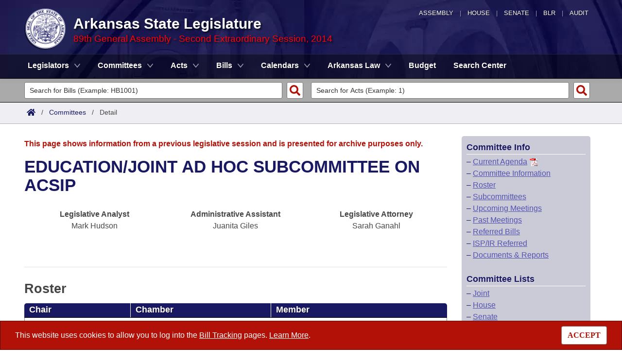

--- FILE ---
content_type: text/html; charset=utf-8
request_url: https://www.arkleg.state.ar.us/Committees/Detail?code=419&ddBienniumSession=2013%2F2014S2
body_size: 10266
content:
<!DOCTYPE html>

<html lang="en" dir="ltr">
<head>
    <meta charset="utf-8" />
    <meta name="viewport" content="width=device-width, initial-scale=1, shrink-to-fit=no" />
    <meta name="format-detection" content="telephone=no">
    <title>EDUCATION/JOINT AD HOC SUBCOMMITTEE ON ACSIP - Arkansas State Legislature</title>
    <meta name="description" content="This site is maintained by the Arkansas Bureau of Legislative Research, Information Systems Dept., and is the official website of the Arkansas General Assembly." />
    <meta property="og:title" content="EDUCATION/JOINT AD HOC SUBCOMMITTEE ON ACSIP" />
    <meta property="og:type" content="website" />
    <meta property="og:image" content="https://arkleg.state.ar.us/Images/mp/arsl_mainpage_hero_mobile-tablet.jpg" />
    <meta property="og:url" content="https://arkleg.state.ar.us/Committees/Detail" />
    <meta http-equiv="expires" content="Sun, 25 Jan 2026 19:10:32 GMT" />
    <link rel="apple-touch-icon" sizes="180x180" href="/apple-touch-icon.png" />
    <link rel="icon" type="image/png" sizes="192x192" href="/android-chrome-192x192.png" />
    <link rel="icon" type="image/png" sizes="32x32" href="/favicon-32x32.png" />
    <link rel="icon" type="image/png" sizes="16x16" href="/favicon-16x16.png" />
    <link rel="preload" as="script" type="text/javascript" href="/js/site.min.js?v=k6S_DgjIQBxndVUdHx_Lwu-GfY0ezSmj2SiVzfrotqI" importance="high" />
    <link rel="preload" as="style" type="text/css" href="/CSS/site.min.css?v=me285qeZJ-R-S1iPa-4ZoH02Je83PoQ42JJMZ0ewIRc" />
    <link rel="preload" as="image" type="image/png" media="(min-width:321px) and (max-width:991px)" href="/Images/mp/arsl-blr_nav_pointer_mobile@2x.png" />
    <link rel="preload" as="image" type="image/avif" href="/Images/mp/arsl_seal_logo_blue@2x.avif" />
    <link rel="preload" as="image" type="image/avif" media="(min-width:438px) and (max-width:1500px)" href="/Images/mp/arsl_mainpage_hero_01.avif" />
    <link id="siteCSS" rel="stylesheet" href="/CSS/site.min.css?v=me285qeZJ-R-S1iPa-4ZoH02Je83PoQ42JJMZ0ewIRc" type="text/css" async />
    <link rel="dns-prefetch" href="https://sg001-harmony.sliq.net">
    <link rel="dns-prefetch" href="https://advance.lexis.com/" />
    <link rel="dns-prefetch" href="https://districtfinder.youraedi.com/" />
</head>
<body>
    <noscript>
        <div class="errormessage" aria-hidden="true" style="text-align:center; padding-left:5px; padding-right:5px;">For full functionality of this site it is necessary to enable JavaScript. <a href="https://enablejavascript.co/" target="_blank" style="text-decoration:underline;">Find out how.</a></div>
    </noscript>
    <header role="alert" id="oldBrowserMessage" style="display:none;" aria-hidden="true">
        You appear to be using an older browser. For the best experience using this site, please <a href="https://updatemybrowser.org/" target="_blank">update your browser</a> to the latest version.
    </header>
    <header role="banner">
        <div id="topNav">
            <a href="/?ddBienniumSession=2013%2F2014S2" aria-label="Arkansas General Assembly">Assembly</a> | <a href="http://arkansashouse.org/" target="_blank" aria-label="Arkansas House of Representatives">House</a> | <a href="https://senate.arkansas.gov" target="_blank" aria-label="Arkansas Senate">Senate</a> | <a href="/Bureau" aria-label="Bureau of Legislative Research">BLR</a> | <a href="http://www.arklegaudit.gov/" target="_blank" aria-label="Arkansas Legislative Audit">Audit</a>
        </div>
        <div id="topHeader">
            <a id="logo" href="/?ddBienniumSession=2013%2F2014S2">
                <picture>
                    <source srcset="/Images/mp/arsl_seal_logo_blue@2x.avif" type="image/avif" width="86" height="86" />
                    <source srcset="/Images/mp/arsl_seal_logo_blue@2x.png" type="image/png" width="86" height="86" />
                    <img src="/Images/mp/arsl_seal_logo_blue@2x.gif" alt="Great Seal of the State of Arkansas" width="86" height="86" />
                </picture>
            </a>
            <div class="siteHeader">
                <label for="nav-toggle-mobile" id="nav-mobile-toggler"><span href="#" class="navbar-toggler-icon" style="cursor:pointer;" id="linkMobileNav" data-toggle="collapse" data-target=".colMobileNav" onclick="document.getElementById('linkMobileNav').classList.toggle('close');"></span></label>
                <div id="topHeadingText">Arkansas State Legislature</div>
                <span class="siteBienniumSessionName redText">89th General Assembly - Second Extraordinary Session, 2014</span>
            </div>
        </div>
<dialog role="dialog" aria-labelledby="dialog-title3" id="dgExternalLink3" style="z-Index:1000;">
<p id="dialog-title3">You are leaving our site and the Bureau of Legislative Research is not responsible for the content of external websites.</p>
<p>Click "Confirm" to continue to <b>District Finder</b> or click the "Cancel" button to stay on the site.</p>
<button value="cancel" class="btn btn-primary" style="cursor:pointer;" onclick="document.getElementById('dgExternalLink3').close();">Cancel</button>
<button value="default" style="margin-left:15px; cursor:pointer;" class="btn btn-primary" onclick="document.getElementById('dgExternalLink3').close(); window.open('https://districtfinder.youraedi.com');">Confirm</button>
</dialog>
<dialog role="dialog" aria-labelledby="dialog-title1" id="dgExternalLink1" style="z-Index:1000;">
<p id="dialog-title1">You are leaving our site and the Bureau of Legislative Research is not responsible for the content of external websites.</p>
<p>Click "Confirm" to continue to <b>Arkansas Code and Constitution of 1874</b> or click the "Cancel" button to stay on the site.</p>
<button value="cancel" class="btn btn-primary" style="cursor:pointer;" onclick="document.getElementById('dgExternalLink1').close();">Cancel</button>
<button value="default" style="margin-left:15px; cursor:pointer;" class="btn btn-primary" onclick="document.getElementById('dgExternalLink1').close(); window.open('http://www.lexisnexis.com/hottopics/arcode/');">Confirm</button>
</dialog>
<dialog role="dialog" aria-labelledby="dialog-title98" id="dgExternalLink98" style="z-Index:1000;">
<p id="dialog-title98">You are leaving our site and the Bureau of Legislative Research is not responsible for the content of external websites.</p>
<p>Click "Confirm" to continue to <b>State of Arkansas</b> or click the "Cancel" button to stay on the site.</p>
<button value="cancel" class="btn btn-primary" style="cursor:pointer;" onclick="document.getElementById('dgExternalLink98').close();">Cancel</button>
<button value="default" style="margin-left:15px; cursor:pointer;" class="btn btn-primary" onclick="document.getElementById('dgExternalLink98').close(); window.open('https://www.arkansas.gov/');">Confirm</button>
</dialog>
<dialog role="dialog" aria-labelledby="dialog-title99" id="dgExternalLink99" style="z-Index:1000;">
<p id="dialog-title99">You are leaving our site and the Bureau of Legislative Research is not responsible for the content of external websites.</p>
<p>Click "Confirm" to continue to <b>State Government Directory</b> or click the "Cancel" button to stay on the site.</p>
<button value="cancel" class="btn btn-primary" style="cursor:pointer;" onclick="document.getElementById('dgExternalLink99').close();">Cancel</button>
<button value="default" style="margin-left:15px; cursor:pointer;" class="btn btn-primary" onclick="document.getElementById('dgExternalLink99').close(); window.open('https://www.arkansas.gov/directory');">Confirm</button>
</dialog>
                <nav role="navigation" class="navbar mainnav navbar-expand-md navbar-toggleable-md navbar-light bg-white box-shadow mb-1" aria-label="Primary">
                    <div class="container">
                        <div class="navbar-collapse row collapse d-md-inline-flex flex-md-row-reverse d-lg-inline-flex flex-lg-row-reverse">
                            <ul class="navbar-nav flex-grow-1">
                                            <li class="nav-item dropdown">
                                                <a class="nav-link dropdown-toggle" href="/Legislators?ddBienniumSession=2013%2F2014S2" role="button" id="dropdownMenuLegislators" data-toggle="dropdown" area-haspopup="true" aria-expanded="false">Legislators</a>
                                                <div class="dropdown-menu animate accordion closed" aria-labelledby="dropdownMenuLegislators">
                                                    <div class="container">
                                                        <div class="row">
                                                            <div class="col-md-12">
                                                                        <a tabindex="-1" href="/Legislators/List?ddBienniumSession=2013%2F2014S2" >List All</a>
 |                                                                         <a tabindex="-1" href="/Legislators/Search?ddBienniumSession=2013%2F2014S2" >Search</a>
 |                                                                         <a tabindex="-1" onclick="document.getElementById('dgExternalLink' + 3).showModal();" style="cursor:pointer;">District Finder</a>
                                                            </div>
                                                        </div>
                                                    </div>
                                                </div>
                                            </li>
                                            <li class="nav-item dropdown">
                                                <a class="nav-link dropdown-toggle" href="/Committees?ddBienniumSession=2013%2F2014S2" role="button" id="dropdownMenuCommittees" data-toggle="dropdown" area-haspopup="true" aria-expanded="false">Committees</a>
                                                <div class="dropdown-menu animate accordion closed" aria-labelledby="dropdownMenuCommittees">
                                                    <div class="container">
                                                        <div class="row">
                                                            <div class="col-md-12">
                                                                        <a tabindex="-1" href="/Committees/List?type=Joint&amp;ddBienniumSession=2013%2F2014S2" >Joint</a>
 |                                                                         <a tabindex="-1" href="/Committees/List?type=Senate&amp;ddBienniumSession=2013%2F2014S2" >Senate</a>
 |                                                                         <a tabindex="-1" href="/Committees/List?type=House&amp;ddBienniumSession=2013%2F2014S2" >House</a>
 |                                                                         <a tabindex="-1" href="/Committees/List?type=Task&#x2B;Force&amp;ddBienniumSession=2013%2F2014S2" >Task Force</a>
 |                                                                         <a tabindex="-1" href="/Committees/BillsHouse?ddBienniumSession=2013%2F2014S2" >Bills in House Committees</a>
 |                                                                         <a tabindex="-1" href="/Committees/BillsSenate?ddBienniumSession=2013%2F2014S2" >Bills in Senate Committees</a>
 |                                                                         <a tabindex="-1" href="/Committees/BillsJoint?ddBienniumSession=2013%2F2014S2" >Bills in Joint Committees</a>
 |                                                                         <span class="nav-xl-block">
                                                                            <a tabindex="-1" href="/Committees/WholeBusiness?ddBienniumSession=2013%2F2014S2">Meetings Of The Whole/Business Meetings</a>
                                                                        </span>
                                                                        <span class="nav-lg-block">
                                                                            <a tabindex="-1" href="/Committees/WholeBusiness?ddBienniumSession=2013%2F2014S2">Whole/Business Meetings</a>
                                                                        </span>
                                                            </div>
                                                        </div>
                                                    </div>
                                                </div>
                                            </li>
                                            <li class="nav-item dropdown">
                                                <a class="nav-link dropdown-toggle" href="/Acts?ddBienniumSession=2013%2F2014S2" role="button" id="dropdownMenuActs" data-toggle="dropdown" area-haspopup="true" aria-expanded="false">Acts</a>
                                                <div class="dropdown-menu animate accordion closed" aria-labelledby="dropdownMenuActs">
                                                    <div class="container">
                                                        <div class="row">
                                                            <div class="col-md-12">
                                                                        <a tabindex="-1" href="/Acts/SearchByRange?ddBienniumSession=2013%2F2014S2" >Search by Range</a>
 |                                                                         <a tabindex="-1" href="/Acts/Search?ddBienniumSession=2013%2F2014S2" >Advanced Search</a>
 |                                                                         <a tabindex="-1" href="/Acts/CodeSectionsAmended?ddBienniumSession=2013%2F2014S2" >Code Sections Amended</a>
                                                            </div>
                                                        </div>
                                                    </div>
                                                </div>
                                            </li>
                                            <li class="nav-item dropdown">
                                                <a class="nav-link dropdown-toggle" href="/Bills?ddBienniumSession=2013%2F2014S2" role="button" id="dropdownMenuBills" data-toggle="dropdown" area-haspopup="true" aria-expanded="false">Bills</a>
                                                <div class="dropdown-menu animate accordion closed" aria-labelledby="dropdownMenuBills">
                                                    <div class="container">
                                                        <div class="row">
                                                            <div class="col-md-12">
                                                                        <a tabindex="-1" href="/Bills/SearchByRange?ddBienniumSession=2013%2F2014S2" >Search by Range</a>
 |                                                                         <a tabindex="-1" href="/Bills/Search?ddBienniumSession=2013%2F2014S2" >Advanced Search</a>
 |                                                                         <a tabindex="-1" href="/Bills/RecentActivities?ddBienniumSession=2013%2F2014S2" >Recent Activities</a>
 |                                                                         <a tabindex="-1" href="/Bills/RecentlyFiled?ddBienniumSession=2013%2F2014S2" >Recently Filed</a>
 |                                                                         <span class="nav-xl-block">
                                                                            <a tabindex="-1" href="/Bills/Tracking?ddBienniumSession=2013%2F2014S2">Personalized Bill Tracking</a>
                                                                        </span>
                                                                        <span class="nav-lg-block">
                                                                            <a tabindex="-1" href="/Bills/Tracking?ddBienniumSession=2013%2F2014S2">Bill Tracking</a>
                                                                        </span>
 |                                                                         <a tabindex="-1" href="/Bills/ReturnedFromCommittee?ddBienniumSession=2013%2F2014S2" >Bills Returned from Committee</a>
 |                                                                         <span class="nav-xl-block">
                                                                            <a tabindex="-1" href="/Bills/ConflictsReport?ddBienniumSession=2013%2F2014S2">Bill Conflicts Report</a>
                                                                        </span>
                                                                        <span class="nav-lg-block">
                                                                            <a tabindex="-1" href="/Bills/ConflictsReport?ddBienniumSession=2013%2F2014S2">Bill Conflicts</a>
                                                                        </span>
                                                            </div>
                                                        </div>
                                                    </div>
                                                </div>
                                            </li>
                                            <li class="nav-item dropdown">
                                                <a class="nav-link dropdown-toggle" href="/Calendars?ddBienniumSession=2013%2F2014S2" role="button" id="dropdownMenuCalendars" data-toggle="dropdown" area-haspopup="true" aria-expanded="false">Calendars</a>
                                                <div class="dropdown-menu animate accordion closed" aria-labelledby="dropdownMenuCalendars">
                                                    <div class="container">
                                                        <div class="row">
                                                            <div class="col-md-12">
                                                                        <a tabindex="-1" href="/Calendars/Meetings?ddBienniumSession=2013%2F2014S2" >Meetings and Events</a>
 |                                                                         <a tabindex="-1" href="/Calendars/BillsCommittee?ddBienniumSession=2013%2F2014S2" >Bills on Committee Agendas</a>
 |                                                                         <a tabindex="-1" href="/Calendars/House?ddBienniumSession=2013%2F2014S2" >House</a>
 |                                                                         <a tabindex="-1" href="/Calendars/Senate?ddBienniumSession=2013%2F2014S2" >Senate</a>
 |                                                                         <a tabindex="-1" href="/Calendars/BudgetHouse?ddBienniumSession=2013%2F2014S2" >House Budget</a>
 |                                                                         <a tabindex="-1" href="/Calendars/BudgetSenate?ddBienniumSession=2013%2F2014S2" >Senate Budget</a>
 |                                                                         <a tabindex="-1" href="/Calendars/HouseRollCall?ddBienniumSession=2013%2F2014S2" >House Roll Call</a>
                                                            </div>
                                                        </div>
                                                    </div>
                                                </div>
                                            </li>
                                            <li class="nav-item dropdown">
                                                <a class="nav-link dropdown-toggle" href="/ArkansasLaw?ddBienniumSession=2013%2F2014S2" role="button" id="dropdownMenuArkansasLaw" data-toggle="dropdown" area-haspopup="true" aria-expanded="false">Arkansas Law</a>
                                                <div class="dropdown-menu animate accordion closed" aria-labelledby="dropdownMenuArkansasLaw">
                                                    <div class="container">
                                                        <div class="row">
                                                            <div class="col-md-12">
                                                                        <a tabindex="-1" onclick="document.getElementById('dgExternalLink' + 1).showModal();" style="cursor:pointer;">Arkansas Code and Constitution of 1874</a>
 |                                                                         <a tabindex="-1" href="/ArkansasLaw/HistoricLegislation?ddBienniumSession=2013%2F2014S2" >Uncodified Historic Legislation</a>
 |                                                                         <a tabindex="-1" href="/Home/FTPDocument?path=%2FBills%2FVetoBook.pdf&amp;ddBienniumSession=2013%2F2014S2"  target="_blank">Governor&#x27;s Veto List</a>
                                                            </div>
                                                        </div>
                                                    </div>
                                                </div>
                                            </li>
                                            <li class="noDropdown">
                                                <a class="nav-link" href="/Budget?ddBienniumSession=2013%2F2014S2">Budget</a>
                                            </li>
                                            <li class="noDropdown">
                                                <a class="nav-link" href="/Search?ddBienniumSession=2013%2F2014S2">Search Center</a>
                                            </li>
                            </ul>
                        </div>
                    </div>
                </nav>
    </header>
            <nav id="mobilenav" aria-label="Mobile">
                <input type="checkbox" id="nav-toggle-mobile" />
                <div class="nav-mobile collapse colMobileNav" data-parent="#linkMobileNav" id="colMobileNav">
                                <div class="navSection">
                                    <a tabindex="-1" id="linkNavLegislators" class="dropdown-toggle" data-toggle="collapse" data-target="#colNavLegislators" href="#colNavLegislators" role="button" aria-expanded="false" aria-controls="colNavLegislators" onclick="document.getElementById('linkNavLegislators').classList.toggle('rotate'); document.getElementById('linkNavLegislators').parentNode.classList.toggle('rotate'); return false;">Legislators</a>
                                </div>
                                <div class="collapse" data-parent="#linkNavLegislators" id="colNavLegislators">
                                            <a tabindex="-1" href="/Legislators/List?ddBienniumSession=2013%2F2014S2" >List All</a>
<div class="divider"></div>                                            <a tabindex="-1" href="/Legislators/Search?ddBienniumSession=2013%2F2014S2" >Search</a>
<div class="divider"></div>                                            <a tabindex="-1" onclick="document.getElementById('dgExternalLink' + 3).showModal();" style="cursor:pointer;">District Finder</a>
                                </div>
                                <div class="navSection">
                                    <a tabindex="-1" id="linkNavCommittees" class="dropdown-toggle" data-toggle="collapse" data-target="#colNavCommittees" href="#colNavCommittees" role="button" aria-expanded="false" aria-controls="colNavCommittees" onclick="document.getElementById('linkNavCommittees').classList.toggle('rotate'); document.getElementById('linkNavCommittees').parentNode.classList.toggle('rotate'); return false;">Committees</a>
                                </div>
                                <div class="collapse" data-parent="#linkNavCommittees" id="colNavCommittees">
                                            <a tabindex="-1" href="/Committees/List?type=Joint&amp;ddBienniumSession=2013%2F2014S2" >Joint</a>
<div class="divider"></div>                                            <a tabindex="-1" href="/Committees/List?type=Senate&amp;ddBienniumSession=2013%2F2014S2" >Senate</a>
<div class="divider"></div>                                            <a tabindex="-1" href="/Committees/List?type=House&amp;ddBienniumSession=2013%2F2014S2" >House</a>
<div class="divider"></div>                                            <a tabindex="-1" href="/Committees/List?type=Task&#x2B;Force&amp;ddBienniumSession=2013%2F2014S2" >Task Force</a>
<div class="divider"></div>                                            <a tabindex="-1" href="/Committees/BillsHouse?ddBienniumSession=2013%2F2014S2" >Bills in House Committees</a>
<div class="divider"></div>                                            <a tabindex="-1" href="/Committees/BillsSenate?ddBienniumSession=2013%2F2014S2" >Bills in Senate Committees</a>
<div class="divider"></div>                                            <a tabindex="-1" href="/Committees/BillsJoint?ddBienniumSession=2013%2F2014S2" >Bills in Joint Committees</a>
<div class="divider"></div>                                            <a tabindex="-1" href="/Committees/WholeBusiness?ddBienniumSession=2013%2F2014S2" >Meetings Of The Whole/Business Meetings</a>
                                </div>
                                <div class="navSection">
                                    <a tabindex="-1" id="linkNavActs" class="dropdown-toggle" data-toggle="collapse" data-target="#colNavActs" href="#colNavActs" role="button" aria-expanded="false" aria-controls="colNavActs" onclick="document.getElementById('linkNavActs').classList.toggle('rotate'); document.getElementById('linkNavActs').parentNode.classList.toggle('rotate'); return false;">Acts</a>
                                </div>
                                <div class="collapse" data-parent="#linkNavActs" id="colNavActs">
                                            <a tabindex="-1" href="/Acts/SearchByRange?ddBienniumSession=2013%2F2014S2" >Search by Range</a>
<div class="divider"></div>                                            <a tabindex="-1" href="/Acts/Search?ddBienniumSession=2013%2F2014S2" >Advanced Search</a>
<div class="divider"></div>                                            <a tabindex="-1" href="/Acts/CodeSectionsAmended?ddBienniumSession=2013%2F2014S2" >Code Sections Amended</a>
                                </div>
                                <div class="navSection">
                                    <a tabindex="-1" id="linkNavBills" class="dropdown-toggle" data-toggle="collapse" data-target="#colNavBills" href="#colNavBills" role="button" aria-expanded="false" aria-controls="colNavBills" onclick="document.getElementById('linkNavBills').classList.toggle('rotate'); document.getElementById('linkNavBills').parentNode.classList.toggle('rotate'); return false;">Bills</a>
                                </div>
                                <div class="collapse" data-parent="#linkNavBills" id="colNavBills">
                                            <a tabindex="-1" href="/Bills/SearchByRange?ddBienniumSession=2013%2F2014S2" >Search by Range</a>
<div class="divider"></div>                                            <a tabindex="-1" href="/Bills/Search?ddBienniumSession=2013%2F2014S2" >Advanced Search</a>
<div class="divider"></div>                                            <a tabindex="-1" href="/Bills/RecentActivities?ddBienniumSession=2013%2F2014S2" >Recent Activities</a>
<div class="divider"></div>                                            <a tabindex="-1" href="/Bills/RecentlyFiled?ddBienniumSession=2013%2F2014S2" >Recently Filed</a>
<div class="divider"></div>                                            <a tabindex="-1" href="/Bills/Tracking?ddBienniumSession=2013%2F2014S2" >Personalized Bill Tracking</a>
<div class="divider"></div>                                            <a tabindex="-1" href="/Bills/ReturnedFromCommittee?ddBienniumSession=2013%2F2014S2" >Bills Returned from Committee</a>
<div class="divider"></div>                                            <a tabindex="-1" href="/Bills/ConflictsReport?ddBienniumSession=2013%2F2014S2" >Bill Conflicts Report</a>
                                </div>
                                <div class="navSection">
                                    <a tabindex="-1" id="linkNavCalendars" class="dropdown-toggle" data-toggle="collapse" data-target="#colNavCalendars" href="#colNavCalendars" role="button" aria-expanded="false" aria-controls="colNavCalendars" onclick="document.getElementById('linkNavCalendars').classList.toggle('rotate'); document.getElementById('linkNavCalendars').parentNode.classList.toggle('rotate'); return false;">Calendars</a>
                                </div>
                                <div class="collapse" data-parent="#linkNavCalendars" id="colNavCalendars">
                                            <a tabindex="-1" href="/Calendars/Meetings?ddBienniumSession=2013%2F2014S2" >Meetings and Events</a>
<div class="divider"></div>                                            <a tabindex="-1" href="/Calendars/BillsCommittee?ddBienniumSession=2013%2F2014S2" >Bills on Committee Agendas</a>
<div class="divider"></div>                                            <a tabindex="-1" href="/Calendars/House?ddBienniumSession=2013%2F2014S2" >House</a>
<div class="divider"></div>                                            <a tabindex="-1" href="/Calendars/Senate?ddBienniumSession=2013%2F2014S2" >Senate</a>
<div class="divider"></div>                                            <a tabindex="-1" href="/Calendars/BudgetHouse?ddBienniumSession=2013%2F2014S2" >House Budget</a>
<div class="divider"></div>                                            <a tabindex="-1" href="/Calendars/BudgetSenate?ddBienniumSession=2013%2F2014S2" >Senate Budget</a>
<div class="divider"></div>                                            <a tabindex="-1" href="/Calendars/HouseRollCall?ddBienniumSession=2013%2F2014S2" >House Roll Call</a>
                                </div>
                                <div class="navSection">
                                    <a tabindex="-1" id="linkNavArkansasLaw" class="dropdown-toggle" data-toggle="collapse" data-target="#colNavArkansasLaw" href="#colNavArkansasLaw" role="button" aria-expanded="false" aria-controls="colNavArkansasLaw" onclick="document.getElementById('linkNavArkansasLaw').classList.toggle('rotate'); document.getElementById('linkNavArkansasLaw').parentNode.classList.toggle('rotate'); return false;">Arkansas Law</a>
                                </div>
                                <div class="collapse" data-parent="#linkNavArkansasLaw" id="colNavArkansasLaw">
                                            <a tabindex="-1" onclick="document.getElementById('dgExternalLink' + 1).showModal();" style="cursor:pointer;">Arkansas Code and Constitution of 1874</a>
<div class="divider"></div>                                            <a tabindex="-1" href="/ArkansasLaw/HistoricLegislation?ddBienniumSession=2013%2F2014S2" >Uncodified Historic Legislation</a>
<div class="divider"></div>                                            <a tabindex="-1" href="/Home/FTPDocument?path=%2FBills%2FVetoBook.pdf&amp;ddBienniumSession=2013%2F2014S2"  target="_blank">Governor&#x27;s Veto List</a>
                                </div>
                                <div class="navSection">
                                    <a tabindex="-1" class="nondropdown" href="/Budget?ddBienniumSession=2013%2F2014S2">Budget</a>
                                </div>
                                <div class="navSection">
                                    <a tabindex="-1" class="nondropdown" href="/Search?ddBienniumSession=2013%2F2014S2">Search Center</a>
                                </div>
                </div>
            </nav>

<div class="searchBar">
    <div class="container">
        <div class="row">
            <div class="col-md-6">
                <form role="search" action="/Bills/Detail" method="GET" aria-label="Bill Quick Search Form">
                    <div>
                        <label for="id" class="screenreader">Search for a Bill:</label>
                        <input type="text" id="id" name="id" placeholder="Search for Bills (Example: HB1001)" pattern="^[a-zA-Z]{2,4}[0-9]{1,4}$" required="required" />
                        <input type="hidden" id="ddBienniumSessionBill" name="ddBienniumSession" value="2013/2014S2" />
                        <button aria-label="Search" type="submit" name="Search"></button>
                    </div>
                </form>
            </div>
            <div class="col-md-6">
                <form role="search" action="/Acts/FTPDocument" method="GET" target="_blank" aria-label="Act Quick Search Form">
                    <div>
                        <label for="file" class="screenreader">Search for an Act:</label>
                        <input type="text" id="file" name="file" placeholder="Search for Acts (Example: 1)" pattern="[0-9]{1,4}" required="required" />
                        <input type="hidden" id="path" name="path" value="/ACTS/2014S2/Public/" />
                        <input type="hidden" id="ddBienniumSessionAct" name="ddBienniumSession" value="2013/2014S2" />
                        <button aria-label="Search" id="actSearchBarButton" type="submit" name="Search"></button>
                    </div>
                </form>
            </div>
        </div>
    </div>
</div><nav aria-label="top breadcrumb navigation">
    <div class="breadcrumbBar top">
        <div class="container">
            <div class="row">
                <div class="col-md-12">
                    <a href="/"><img src="/Images/int/arsl_blr_home_18x14.svg" width="18" height="14" alt="Home" /></a> &nbsp; / &nbsp;
                                    <a href="/Committees?ddBienniumSession=2013%2F2014S2" aria-label="Committees Intro Page">Committees</a>
&nbsp; / &nbsp;                                        <span class="currentPage">Detail</span>
                </div>
            </div>
        </div>
    </div>
</nav>
    
    <div class="container-fluid">
        <div id="cookieConsent" class="alert alert-info alert-dismissible stickyBottom fade show row" role="alert">
            <div class="col-md-10">
                This website uses cookies to allow you to log into the <a href="/Bills/Tracking">Bill Tracking</a> pages. <a href="/Bureau/Privacy">Learn More</a>.
            </div>
            <div class="col-md-2" style="text-align:right;">
                <form style="display:inline;" method="post" aria-label="Button for Accepting Consent">
                    <input type="hidden" id="GDPR_Consent" name="GDPR_Consent" value="1" />
                    <button type="submit" class="btn btn-tertiary" style="font-family:Tahoma; cursor:pointer;">ACCEPT</button>
                <input name="__RequestVerificationToken" type="hidden" value="CfDJ8LtGD-strMpJvEmutHNB749m-kMrp2N4rszcA7WofkT7TCAkTW3FdezK4MvsY-simuiRWOXpHgI0OJwIbFVMz-9dDW0qRFhWJ9OcM6GOmlN9Xr_isXgP1eFgqBLgSTt_xaT_HYUQlYzne3GeruHc8bw" /></form>
            </div>
        </div>
    </div>

    <main>
        <div id="content" class="homeContent">
            <div class="row">
                <div class="col-md-9" id="bodyContent">
                    <br />
                    
    <div class="container">
            <div class="row">
                <div class="col-md-12">
                    <p class="errormessage">This page shows information from a previous legislative session and is presented for archive purposes only.<br /></p>
                </div>
            </div>
                        <div class="row">
                            <div class="col-md-12">
                                <h1>EDUCATION/JOINT AD HOC SUBCOMMITTEE ON ACSIP</h1>
                            </div>
                        </div>
                        <div class="row">
                            <div class="col-md-12">
                                <br />
                                <div class="row" style="text-align: center;">
                                        <div class="col-md-4">
                                            <b>Legislative Analyst</b><br />
                                            Mark Hudson
                                        </div>
                                        <div class="col-md-4">
                                            <b>Administrative Assistant</b><br />
                                            Juanita Giles
                                        </div>
                                        <div class="col-md-4">
                                            <b>Legislative Attorney</b><br />
                                            Sarah Ganahl
                                        </div>
                                </div><br />
                                <br /><br />
                            </div>
                        </div>
                        <div class="row" style="border-top: 1px solid #E0E0E0;">
                            <div id="committeesIntroRoster" class="col-md-7 d-none d-md-block d-lg-block d-xl-block">
                                <br />
                                <h2>Roster</h2>
                <div role="grid" id="tableDataWrapper" aria-colcount="3" aria-rowcount="7" data-per-page="7">
                    <div class="row tableHeader" role="row" data-fixed="true" aria-rowindex="1">
                        <div class="col-md-3" role="columnheader" aria-colindex="1" tabindex="0" style="word-break:normal;">
                            Chair
                        </div>
                        <div class="col-md-4" role="columnheader" aria-colindex="2" tabindex="-1">
                            Chamber
                        </div>
                        <div class="col-md-5" role="columnheader" aria-colindex="3" tabindex="-1">
                            Member
                        </div>
                    </div>
                            <div class="row tableRow" data-fixed="true" aria-rowindex="2" role="row">
                                <div class="measureTitle col-md-3" aria-colindex="1" role="gridcell">
                                    Chair
                                </div>
                                <div class="col-md-4 d-none d-md-block d-lg-block d-xl-block" aria-colindex="2" role="gridcell">
Senate                                </div>
                                <div class="col-md-5" aria-colindex="3" role="gridcell">
                                    Senator
<a href="/Legislators/Detail?member=Elliott&ddBienniumSession=2013%2F2014S2">                                    Joyce
                                    Elliott
</a>                                </div>
                            </div>
                            <div class="row tableRowAlt" data-fixed="true" aria-rowindex="3" role="row">
                                <div class="measureTitle col-md-3" aria-colindex="1" role="gridcell">
                                    Chair
                                </div>
                                <div class="col-md-4 d-none d-md-block d-lg-block d-xl-block" aria-colindex="2" role="gridcell">
House                                </div>
                                <div class="col-md-5" aria-colindex="3" role="gridcell">
                                    Representative
<a href="/Legislators/Detail?member=Carnine&ddBienniumSession=2013%2F2014S2">                                    Les &quot;Skip&quot;
                                    Carnine
</a>                                </div>
                            </div>
                            <div class="row tableRow" data-fixed="true" aria-rowindex="4" role="row">
                                <div class="measureTitle col-md-3" aria-colindex="1" role="gridcell">
                                    
                                </div>
                                <div class="col-md-4 d-none d-md-block d-lg-block d-xl-block" aria-colindex="2" role="gridcell">
Senate                                </div>
                                <div class="col-md-5" aria-colindex="3" role="gridcell">
                                    Senator
<a href="/Legislators/Detail?member=J.+Hendren&ddBienniumSession=2013%2F2014S2">                                    Jim
                                    Hendren
</a>                                </div>
                            </div>
                            <div class="row tableRowAlt" data-fixed="true" aria-rowindex="5" role="row">
                                <div class="measureTitle col-md-3" aria-colindex="1" role="gridcell">
                                    
                                </div>
                                <div class="col-md-4 d-none d-md-block d-lg-block d-xl-block" aria-colindex="2" role="gridcell">
                                </div>
                                <div class="col-md-5" aria-colindex="3" role="gridcell">
                                    Senator
<a href="/Legislators/Detail?member=Holland&ddBienniumSession=2013%2F2014S2">                                    Bruce
                                    Holland
</a>                                </div>
                            </div>
                            <div class="row tableRow" data-fixed="true" aria-rowindex="6" role="row">
                                <div class="measureTitle col-md-3" aria-colindex="1" role="gridcell">
                                    
                                </div>
                                <div class="col-md-4 d-none d-md-block d-lg-block d-xl-block" aria-colindex="2" role="gridcell">
House                                </div>
                                <div class="col-md-5" aria-colindex="3" role="gridcell">
                                    Representative
<a href="/Legislators/Detail?member=Cozart&ddBienniumSession=2013%2F2014S2">                                    Bruce
                                    Cozart
</a>                                </div>
                            </div>
                            <div class="row tableRowAlt" data-fixed="true" aria-rowindex="7" role="row">
                                <div class="measureTitle col-md-3" aria-colindex="1" role="gridcell">
                                    
                                </div>
                                <div class="col-md-4 d-none d-md-block d-lg-block d-xl-block" aria-colindex="2" role="gridcell">
                                </div>
                                <div class="col-md-5" aria-colindex="3" role="gridcell">
                                    Representative
<a href="/Legislators/Detail?member=Ratliff&ddBienniumSession=2013%2F2014S2">                                    James
                                    Ratliff
</a>                                </div>
                            </div>
                            <div class="row tableRow" data-fixed="true" aria-rowindex="8" role="row">
                                <div class="measureTitle col-md-3" aria-colindex="1" role="gridcell">
                                    ex officio
                                </div>
                                <div class="col-md-4 d-none d-md-block d-lg-block d-xl-block" aria-colindex="2" role="gridcell">
                                </div>
                                <div class="col-md-5" aria-colindex="3" role="gridcell">
                                    Representative
<a href="/Legislators/Detail?member=McLean&ddBienniumSession=2013%2F2014S2">                                    James
                                    McLean
</a>                                </div>
                            </div>
                    <div id="meetingsEndCap" aria-hidden="true">
                        <div class="row">
                            <div class="col-md-12" style="border-bottom: 1px solid #8a8a8a;">
                            </div>
                        </div>
                    </div>
                </div>
                            </div>
                            <div id="committeesIntroSubCommittees" class="col-md-5 d-none d-md-block d-lg-block d-xl-block" style="border-left: 1px solid #E0E0E0;">
                                <br />
                                <h2>Standing SubCommittees</h2>
            <p class="errormessage">No subcommittees found in the 89th General Assembly for this committee.</p>
            <script>
                var subContainer = document.getElementById("committeesIntroSubCommittees");
                var rosterContainer = document.getElementById("committeesIntroRoster");
                if (subContainer) {
                    subContainer.classList.remove("col-md-5");
                    subContainer.classList.remove("d-none");
                    subContainer.classList.remove("d-md-block");
                    subContainer.classList.remove("d-lg-block");
                    subContainer.classList.remove("d-xl-block");
                    subContainer.style.display = "none";
                }
                if (rosterContainer) {
                    rosterContainer.classList.remove("col-md-7");
                    rosterContainer.classList.add("col-md-12");
                }
            </script>

                            </div>
                        </div>
    </div>

                    <br />
                </div>
            <div class="col-md-3" id="subNavColumn">
                <div id="subNavPromoContainer">
                    <div class="subNavigation">
                        <span class="screenreader">Subnavigation for</span>
                            <div class="title">Committee Info</div>
&ndash;                                         <a aria-label="Agenda" href="/Home/FTPDocument?path=%2FAssembly%2FMeeting&#x2B;Attachments%2F419%2F12459%2F12459.pdf" target="_blank">Current Agenda</a> <img src="/Images/pdf_icon.gif" width="20" height="20" alt="PDF" />
                                        <br />
&ndash;                             <a href="/Committees/Detail?code=419&amp;ddBienniumSession=2013%2F2014S2">Committee Information</a>
                            <br />
&ndash;                             <a href="/Committees/Roster?code=419&amp;ddBienniumSession=2013%2F2014S2">Roster</a>
                            <br />
&ndash;                             <a href="/Committees/SubCommittees?code=419&amp;ddBienniumSession=2013%2F2014S2">Subcommittees</a>
                            <br />
&ndash;                             <a href="/Committees/MeetingsUpcoming?code=419&amp;ddBienniumSession=2013%2F2014S2">Upcoming Meetings</a>
                            <br />
&ndash;                             <a href="/Committees/MeetingsPast?code=419&amp;ddBienniumSession=2013%2F2014S2">Past Meetings</a>
                            <br />
&ndash;                                 <a href="/Committees/BillsReferred?code=419&amp;ddBienniumSession=2013%2F2014S2">Referred Bills</a>
                                <br />
&ndash;                             <a href="/Committees/ISPIRReferred?code=419&amp;ddBienniumSession=2013%2F2014S2">ISP/IR Referred</a>
                            <br />
&ndash;                             <a href="/Committees/Reports?code=419&amp;ddBienniumSession=2013%2F2014S2">Documents &amp; Reports</a>
                            <br />
                            <br />
                            <div class="title">Committee Lists</div>
&ndash;                             <a href="/Committees/List?type=Joint&amp;ddBienniumSession=2013%2F2014S2">Joint</a>
                            <br />
&ndash;                             <a href="/Committees/List?type=House&amp;ddBienniumSession=2013%2F2014S2">House</a>
                            <br />
&ndash;                             <a href="/Committees/List?type=Senate&amp;ddBienniumSession=2013%2F2014S2">Senate</a>
                            <br />
&ndash;                             <a href="/Committees/List?type=Task+Force&amp;ddBienniumSession=2013%2F2014S2">Task Force</a>
                    </div>
<nav aria-label="Promotions">
    <div class="PromoNav">
        <a aria-label="Arkansas Code" href="#" onclick="document.getElementById('dgExternalLink1').showModal();">
            <div class="PromoItem">
                <img aria-hidden="true" src="/Images/common/arsl_blr_icon_ar-code_white.svg" width="25" height="25" alt="icon" />
                Arkansas Code
            </div>
        </a>
        <a aria-label="State Government Directory" href="#" class="nonTablet" onclick="document.getElementById('dgExternalLink99').showModal();">
            <div class="PromoItem">
                <img aria-hidden="true" src="/Images/common/arsl_blr_icon_gov-directory.svg" width="25" height="25" alt="icon" />
                State Government Directory
            </div>
        </a>
        <a aria-label="State Government Directory" class="tablet" onclick="document.getElementById('dgExternalLink99').showModal();">
            <div class="PromoItem">
                <img aria-hidden="true" src="/Images/common/arsl_blr_icon_gov-directory.svg" width="25" height="25" alt="icon" />
                State Directory
            </div>
        </a>
        <a aria-label="Committee Room Reservation" class="nonTablet" href="/Committees/RoomReservation">
            <div class="PromoItem">
                <img aria-hidden="true" src="/Images/int/bookmark_book_white.svg" width="35" height="35" style="margin-top:2px; margin-left:-5px; margin-right:-1px;" alt="icon" />
                Committee Room Reservation
            </div>
        </a>
        <a aria-label="Committee Room Reservation" class="tablet" href="/Committees/RoomReservation">
            <div class="PromoItem">
                <img aria-hidden="true" src="/Images/int/bookmark_book_white.svg" width="35" height="35" style="margin-left:-5px; margin-right:-1px;" alt="icon" />
                Reserve Room
            </div>
        </a>
        <a aria-label="2026 Fiscal Session Important Dates" class="nonTablet" href="/Home/FTPDocument?path=%2Fassembly%2F2025%2FDocuments%2F2026+Fiscal+Session+Important+Dates.pdf" target="_blank">
            <div class="PromoItem">
                <img aria-hidden="true" src="/Images/common/arsl_blr_icon_meetings_white.svg" width="25" height="25" alt="icon" />
                2026 Important Dates
            </div>
        </a>
        <a aria-label="2026 Fiscal Session Important Dates" class="tablet" href="/Home/FTPDocument?path=%2Fassembly%2F2025%2FDocuments%2F2026+Fiscal+Session+Important+Dates.pdf" target="_blank">
            <div class="PromoItem" style="font-size:14px;">
                <img aria-hidden="true" src="/Images/common/arsl_blr_icon_meetings_white.svg" width="25" height="25" alt="icon" />
                2026 Dates
            </div>
        </a>
        <a aria-label="Session Documents" class="nonTablet" href="/Bills/SessionDocuments?a=1&amp;ddBienniumSession=2013%2F2014S2">
            <div class="PromoItem">
                <img aria-hidden="true" src="/Images/common/arsl_blr_icon_interim-filings_white.svg" width="25" height="25" alt="icon" />
                Session Documents
            </div>
        </a>
        <a aria-label="Session Documents" class="tablet" href="/Bills/SessionDocuments?a=1&amp;ddBienniumSession=2013%2F2014S2">
            <div class="PromoItem">
                <img aria-hidden="true" src="/Images/common/arsl_blr_icon_interim-filings_white.svg" width="25" height="25" alt="icon" />
                Documents
            </div>
        </a>
        <a aria-label="BLR Key Staff" href="/Bureau/KeyStaff">
            <div class="PromoItem">
                <img aria-hidden="true" src="/Images/int/users_white.svg" width="25" height="25" alt="icon" />
                BLR Key Staff
            </div>
        </a>
                <a aria-label="Interim Filings" href="/InterimFilings/Search">
                    <div class="PromoItem">
                        <img aria-hidden="true" src="/Images/common/arsl_blr_icon_interim-filings_white.svg" width="25" height="25" alt="icon" />
                        Interim Filings
                    </div>
                </a>
    </div>
</nav>
                </div>
            </div>
            </div>
        </div>
    </main>
<nav aria-label="bottom breadcrumb navigation">
    <div class="breadcrumbBar bottom">
        <div class="container">
            <div class="row">
                <div class="col-md-12">
                    <a href="/"><img src="/Images/int/arsl_blr_home_18x14.svg" width="18" height="14" alt="Home" /></a> &nbsp; / &nbsp;
                                    <a href="/Committees?ddBienniumSession=2013%2F2014S2" aria-label="Committees Intro Page">Committees</a>
&nbsp; / &nbsp;                                        <span class="currentPage">Detail</span>
                </div>
            </div>
        </div>
    </div>
</nav>
    <footer class="footer">
        <div class="column">
            <picture>
                <source srcset="/Images/mp/arsl_seal_footer-logo_grey@2x.avif" type="image/avif" width="50" height="50" />
                <source srcset="/Images/mp/arsl_seal_footer-logo_grey@2x.png" type="image/png" width="50" height="50" />
                <img id="footerLogo" src="/Images/mp/arsl_seal_footer-logo_grey@2x.gif" alt="Great Seal of the State of Arkansas" loading="lazy" fetchpriority="low" width="50" height="50" />
            </picture>

            <div id="footerName">Arkansas State Legislature</div>
            1 Capitol Mall, Fifth Floor<br />Little Rock, AR 72201<br /><br />

            <a href="/Bureau/Contact">Contact Us</a> | <a href="/Bureau/Privacy">Privacy Policy</a> | <a href="/Home/SiteMap?ddBienniumSession=2013%2F2014S2">Site Map</a>
            <a href="https://www.facebook.com/pages/Arkansas-Bureau-of-Legislative-Research/1377221002539884?ref=hl" target="_blank"><img style="margin-left: 20px; vertical-align: middle;" src="/Images/mp/fb_sq@2x.png" width="28" height="28" loading="lazy" fetchpriority="low" alt="Find us on Facebook!" /></a>
            <br /><br />

            <p class="copytext">This site is maintained by the Arkansas Bureau of Legislative Research, Information Systems Dept., and is the official website of the Arkansas General Assembly.</p>

            <p class="copytext">&copy; 2026 - Arkansas State Legislature - <a href="mailto:webmaster@arkleg.state.ar.us?subject=WebsiteEmail">webmaster@arkleg.state.ar.us</a></p>

            <br />
            <label id="lblDarkMode" class="dark-switch" for="chkDarkMode">
                <b>Dark Mode: </b>
                <input type="checkbox" id="chkDarkMode" name="chkDarkMode" value="true" onclick="toggleDarkMode();"  />
                <i></i>
            </label>
            <br /><br />
        </div>
        <div class="column">
            <div id="footerLinksHeader">Useful Research Links</div>
            <div class="row">
                <div style="line-height:16px;">
                    <a href="/Home/PreviousLegislatures" rel="nofollow">Previous Legislatures</a><br /><br />
                    <a href="/Bureau/KeyStaff">BLR Key Staff</a><br /><br />
                    <a href="/Bureau/Publications">BLR Publications</a><br /><br />
                    <a href="/Bureau/Research/Resources">Other Resources</a><br /><br />
                    <a style="cursor:pointer;" href="#" onclick="document.getElementById('dgExternalLink98').showModal();">State of Arkansas</a><br /><br />
                </div>
                <div style="line-height:16px;">
                    <a style="cursor:pointer;" href="#" onclick="document.getElementById('dgExternalLink99').showModal();">State Government Directory</a><br /><br />
                    <a href="/InterimFilings/Search?ddBienniumSession=2013%2F2014S2">Interim Filings</a><br /><br />
                    <a href="/Committees/RoomReservation">Committee Room Reservation</a><br /><br />
                    <a href="/Committees/WholeBusiness">Meetings of the Whole/Business Meetings</a><br /><br />
                    <a href="https://codeofarrules.arkansas.gov/" target="_blank">Code of Arkansas Rules</a><br /><br />
                </div>
            </div>
        </div>
    </footer>
    <script src="/js/site.min.js?v=k6S_DgjIQBxndVUdHx_Lwu-GfY0ezSmj2SiVzfrotqI" type="text/javascript"></script>
</body>
</html>
